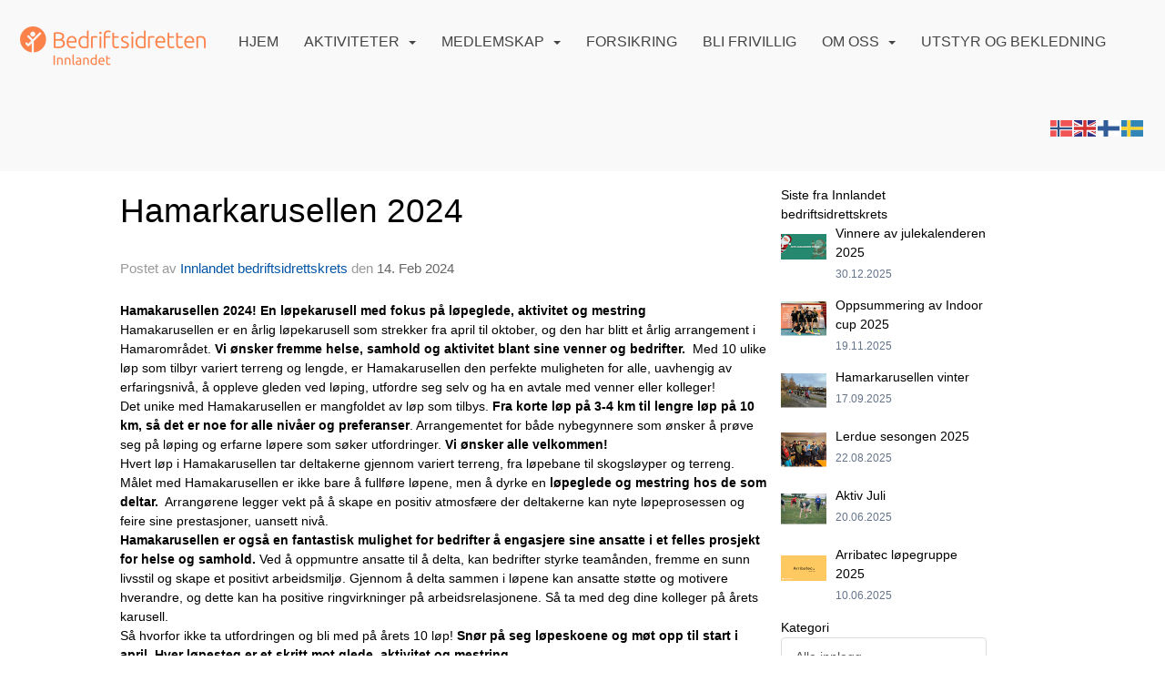

--- FILE ---
content_type: text/html
request_url: https://innlandet.bedriftsidretten.no/next/blog/post/229221/hamarkarusellen-2024?ispage=true
body_size: 92025
content:

<!DOCTYPE html>
<html lang="no">
<head>
    <meta charset="utf-8" />
    <meta name="viewport" content="width=device-width, initial-scale=1.0" />
    
    <title>Hamarkarusellen 2024</title>
    <link rel="shortcut icon" href="/files/favicon/200000195/2738/2022/8/30/02c138f4-93cd-4a9b-a334-b48cf09c8ee5.png" type="image/x-icon" />
<script>
    (function () {
        var site = {"site":{"siteId":2738,"nifOrgSyncActive":false,"orgId":10308,"federationId":6,"applicationId":200000195,"applicationLogo":"https://cdn-bloc.no/background/200000195/394/2018/10/9/idrettenonline-logo.png","siteProfileUserId":1100342113,"siteProfileUserName":"Innlandet bedriftsidrettskrets","sitename":"Innlandet Bedriftsidrettskrets","domain":"innlandet.bedriftsidretten.no","mainSite":{"siteId":2129,"nifOrgSyncActive":false,"orgId":354,"federationId":1,"applicationId":200000195,"applicationLogo":null,"siteProfileUserId":1100096788,"siteProfileUserName":"Norges Bedriftsidrettsforbund","sitename":"Bedriftsidretten","domain":"norges-bedriftsidrettsforbund.idrettenonline.no","mainSite":null}},"mininetwork":{"siteId":2738,"miniNetworkId":140,"miniNetworkTitle":"Norges Bedriftsidrettsforbund","domain":"hedmarkoppland.bedriftsidretten.no","userId":1100342113,"mainSiteId":2129,"siteIdForMemberDetails":2129,"siteIdForEconomy":2129},"isoCode":"nb-no","updateTime":"2026-01-26T00:44:37.1369021+01:00","dateFormat":"dd.mm.yy","webApiEndpoint":"https://webapi.webfarm3.bloc.no"};
        var siteContext = {"site":{"siteId":2738,"nifOrgSyncActive":false,"orgId":10308,"federationId":6,"applicationId":200000195,"applicationLogo":"https://cdn-bloc.no/background/200000195/394/2018/10/9/idrettenonline-logo.png","siteProfileUserId":1100342113,"siteProfileUserName":"Innlandet bedriftsidrettskrets","sitename":"Innlandet Bedriftsidrettskrets","domain":"innlandet.bedriftsidretten.no","mainSite":{"siteId":2129,"nifOrgSyncActive":false,"orgId":354,"federationId":1,"applicationId":200000195,"applicationLogo":null,"siteProfileUserId":1100096788,"siteProfileUserName":"Norges Bedriftsidrettsforbund","sitename":"Bedriftsidretten","domain":"norges-bedriftsidrettsforbund.idrettenonline.no","mainSite":null}},"mininetwork":{"siteId":2738,"miniNetworkId":140,"miniNetworkTitle":"Norges Bedriftsidrettsforbund","domain":"hedmarkoppland.bedriftsidretten.no","userId":1100342113,"mainSiteId":2129,"siteIdForMemberDetails":2129,"siteIdForEconomy":2129},"isoCode":"nb-no","updateTime":"2026-01-26T00:44:37.1369021+01:00","dateFormat":"dd.mm.yy","webApiEndpoint":"https://webapi.webfarm3.bloc.no"};
        var userContext = {"mainProfile":{"userId":0,"guid":"","username":"","firstname":"","lastname":"","sex":0,"image":"","profileTypeId":0,"ParentUserId":null,"isPrimaryAccount":false},"currentProfile":{"userId":0,"guid":"","username":"","firstname":"","lastname":"","sex":0,"image":"","profileTypeId":0,"ParentUserId":null,"isPrimaryAccount":false},"accountId":0,"email":"","isWebmaster":false,"isPublisher":false,"isDevAdmin":false,"isNetworkAdmin":false,"updateTime":"2026-01-26T00:44:37.1369727+01:00"};
        var themeCollectionContext = {"id":0,"name":null,"thumbnail":null,"header":{"id":185,"lastModified":"2022-08-30T08:55:01.6446139Z","title":"Idretten Online - Marineblå","favIcon":"/files/favicon/200000195/2738/2022/8/30/02c138f4-93cd-4a9b-a334-b48cf09c8ee5.png","siteId":394,"image":"http://content.bloc.net/Files/SiteID/500/menutemplate/marinebla.png","updateTime":"0001-01-01T00:00:00","css":"","creator":null,"isPublic":false,"about":""},"logo":{"lastModified":"0001-01-01T00:00:00","fileName":"","uploadTime":"2019-12-13T13:33:02.4313235+01:00","imageWidth":1024,"imageHeight":238,"logoTopPosition":0,"logoLeftPosition":0,"logoMarginBottom":0,"logoCustomWidth":0,"logoCustomHeight":0,"containerHeight":52,"containerWidth":984,"logoVisibility":"always","disabled":true,"wrapperWidth":"984px","wrapperBackgroundColor":"","url":"/","wrapperMarginLeft":"0px","wrapperMarginRight":"0px","wrapperMarginTop":"0px","wrapperMarginBottom":"0px","wrapperBackgroundImage":"","wrapperBackgroundThemePosition":"","wrapperBackgroundThemeRepeat":"","wrapperBackgroundThemeFixedImage":"","wrapperBackgroundThemeSize":""},"background":{"id":9,"lastModified":"0001-01-01T00:00:00","categoryId":3,"title":"IO Poly Marine","backgroundThemefile":"","backgroundThemeRepeat":"repeat-x","backgroundThemeColor":"#ffffff","backgroundThemeFixedImage":"scroll","backgroundThemePosition":"","backgroundThemeSize":"auto"},"widgetAppearance":{"id":0,"lastModified":"0001-01-01T00:00:00","name":null,"enableWidgetAppearanceBorderRadius":false,"contentBorderColor":"#ffffff","contentFontColor":"#000000","contentBorderWidth":"0","contentBgColor":"#ffffff","paddingTop":"0px","paddingBottom":"0px","paddingLeft":"0px","paddingRight":"0px","wbgcolor":"#ffffff","wBoxedBorderColor":"#ebebeb","wHeaderBgColor":"rgb(246, 246, 246)","wBaseFontColor":"#000000","wHeaderFontColor":"rgb(54, 54, 54)","wHeaderTextAlign":"left","wCornerRadius":"2px","contentBorderRadius":"0px","wHeaderFontSize":"15px","wHeaderFontWeight":"bold","wHeaderFontFamily":"","wHeaderLinkColor":"rgb(172, 172, 172)","wHeaderPadding":"10px","headerPaddingTop":"10px","headerPaddingRight":"10px","headerPaddingBottom":"10px","headerPaddingLeft":"10px","wContentPadding":"10px","contentPaddingTop":"10px","contentPaddingBottom":"10px","contentPaddingLeft":"10px","contentPaddingRight":"10px","wBoxedBorderWidth":"1px","wBoxedBorderStyle":"solid","wHeaderBorderWidth":"0","wHeaderBorderStyle":"initial","wHeaderBorderColor":"#ebebeb","wContentBorderWidth":"0","wContentBorderStyle":"initial","wContentBorderColor":"#ebebeb","siteLinkColor":"rgb(242, 153, 74)","siteLinkHoverColor":"rgb(242, 153, 74)","siteLinkActiveColor":"rgb(242, 153, 74)","siteLinkVisitedColor":"rgb(242, 153, 74)"},"font":{"lastModified":"2022-08-30T08:32:53.1052839Z","headingTextTransform":"none","headingFontColor":"","baseFontStyle":"normal","baseFontSize":"16px","baseFontFamily":"'Ubuntu', sans-serif","baseFontColor":"#000000","baseFontWeigthForJson":"normal","headingFontFamilyJson":"'Ubuntu', sans-serif","headingFontStyleJson":"normal","headingFontWeightJson":"normal","fontLineHeightJson":"normal","headingLineHeight":"auto","headingLetterSpacing":"","baseFontLetterSpacing":"normal"},"form":{"lastModified":"2022-08-31T07:02:39.8704486Z","enableFormControlBorderRadius":false,"smallFormControlBorderRadius":"15px","defaultFormControlBorderRadius":"17px","largeFormControlBorderRadius":"23px"},"navigation":{"lastModified":"2023-03-16T14:56:44.4568057Z","templateId":0,"height":"","fontWeight":"400","borderRadius":"3px 3px 0px 0px","borderTopLeftRadius":"3px","borderTopRightRadius":"3px","borderBottomRightRadius":"0px","borderBottomLeftRadius":"0px","submenuWidth":"200px","navOutherWidth":"100%","navInnerWidth":"100%","width":"","logoImage":"https://azure.content.bloc.net/background/200000195/2738/2022/8/30/logo_innlandet.png","mobileLogoImage":"","logoImageHeight":"45px","placementPosition":"belowLogoContainer","paddingLeft":"14px","paddingRight":"14px","paddingTop":"25px","paddingBottom":"25px","marginLeft":"0px","marginRight":"0px","marginTop":"11px","marginBottom":"11px","navOuterMarginTop":"0px","navOuterMarginRight":"0px","navOuterMarginBottom":"0px","navOuterMarginLeft":"0px","color":"","background":"rgb(249, 249, 249)","border":"#101010","linkColor":"rgb(68, 68, 68)","linkHoverColor":"rgb(217, 130, 51)","linkHoverBackground":"rgba(255, 255, 255, 0)","linkActiveColor":"rgb(217, 130, 51)","linkActiveBackground":"rgba(255, 255, 255, 0)","linkDisabledColor":"","linkDisabledBackground":"","brandColor":"","brandHoverColor":"","brandHoverBackground":"","brandText":"","brandVisibility":"always","brandUrl":"","brandMargins":"29px 22px 18px 22px","mobileBrandMargins":"12px 12px 12px 12px","toggleHoverBackground":"","toggleIconBarBackground":"","toggleBorderColor":"","alwaysUseToggler":false,"borderWidth":"0px","fontFamily":"'Roboto', sans-serif;","textTransform":"uppercase","backgroundImage":"","fontSize":"16px","textAlignment":"left","stickyTop":false},"style":{"id":0,"lastModified":"2023-11-20T09:48:16.0904299Z","name":null,"sex0":"rgb(252, 130, 74)","sex1":"rgb(252, 130, 74)","sex2":"rgb(252, 130, 74)","borderRadiusBase":"0px","borderRadiusSmall":"0px","borderRadiusLarge":"0px","linkColor":"rgb(252, 130, 74)","linkHoverColor":"rgb(252, 130, 74)","linkActiveColor":"rgb(252, 130, 74)","linkVisitedColor":"rgb(252, 130, 74)"},"canvas":{"id":0,"lastModified":"0001-01-01T00:00:00","logoContainerSize":"984px","navContainerSize":"984px","contentSize":"984px","contentBackgroundColor":"Transparent","contentMarginTop":"0","contentMarginBottom":"0","contentPaddingTop":"16px","contentPaddingBottom":"16px","contentPaddingLeft":"16px","contentPaddingRight":"16px","sectionPaddingTop":"16px","sectionPaddingBottom":"0px","sectionPaddingLeft":"16px","sectionPaddingRight":"16px","columnPaddingTop":"0","columnPaddingBottom":"0","columnPaddingLeft":"8","columnPaddingRight":"8","logoContainerFloat":"none","navContainerFloat":"none","contentFloat":"none"},"buttons":{"id":0,"lastModified":"2022-08-31T07:02:41.0122373Z","name":null,"defaultButtonBackgroundColor":"#f0f0f0","defaultButtonTextColor":"#333333","defaultButtonBorderColor":"rgb(240, 240, 240)","primaryButtonBorderColor":"rgb(252, 130, 74)","primaryButtonBackgroundColor":"rgb(252, 130, 74)","primaryButtonTextColor":"rgb(255, 255, 255)","dangerButtonBackgroundColor":"#d9534f","dangerButtonTextColor":"#ffffff","dangerButtonBorderColor":"#d43f3a","successButtonBackgroundColor":"#5cb85c","successButtonTextColor":"#ffffff","successButtonBorderColor":"#4cae4c","defaultButtonBorderWidth":"1px","defaultButtonBorderRadius":"4px","successButtonBorderRadius":"4px","successButtonBorderWidth":"1px","primaryButtonBorderRadius":"4px","primaryButtonBorderWidth":"1px","warningButtonBackgroundColor":"#f0ad4e","warningButtonBorderColor":"#eea236","warningButtonBorderRadius":"4px","warningButtonBorderWidth":"1px","warningButtonTextColor":"#ffffff","dangerButtonBorderRadius":"4px","dangerButtonBorderWidth":"1px","infoButtonBackgroundColor":"#5bc0de","infoButtonBorderColor":"#46b8da","infoButtonBorderRadius":"4px","infoButtonBorderWidth":"1px","infoButtonTextColor":"#ffffff"},"topbar":{"lastModified":"0001-01-01T00:00:00","topbarExtendedMenuJson":null,"topbarExtendedMenuIsEnabled":false,"topbarExtendedMenuTitle":null,"topbarTemplate":"Minimal","displayTopbarComponent":"true","displayLanguagePicker":false,"displaySignup":false,"displaySignin":true,"displaySearch":true,"displayFAQ":true,"displaySearchForAdministrators":false,"displayNetworkMenu":false,"displayPublishingToolV2":0,"displayPublishingTool":true,"displayMessageIcon":true,"displayAdminModusTool":true,"networkMenuTitle":"Sprek.io","logo":"","logoLink":"","faqLink":"/help/faq/overview","hideOnScroll":false,"backgroundColor":"rgba(249, 249, 249)","backgroundHoverColor":"rgba(249, 249, 249)","linkColor":"#9d9d9d","linkHoverColor":"rgba(0, 0, 0)","borderColor":"#333"},"footer":{"id":0,"lastModified":"0001-01-01T00:00:00","name":null,"imagePath":null,"widgetPageFooterPageId":34242,"footerCode":"","footerPoweredByBloc":true,"footerLinkFontSize":"14px","footerLinkFontWeight":"bold","footerLinkColor":"white","footerPadding":"20px 10px 100px 10px","footerBackgroundColor":"Transparent","footerTextColor":"white"},"frontpage":{"type":1,"pageId":34220,"url":"/p/34220/hjem","newsFeedAsFrontpageForSignedInUsers":false},"settings":{"siteHasPOSModule":false,"siteHasWebsiteModule":true,"siteHasFileArchive":false,"siteHasEventModule":true,"siteHasStatsModule":true,"siteHasMemberAdministrationModule":false,"siteHasNewsletter":true,"siteHasBannerAdsFromNetwork":0,"websiteIsOnline":true,"googleTag":"GTM-PF5792C","googleAnalyticsTrackId":"","googleAnalyticsTrackIdV4":"","facebookPixelId":"121244819257856","twitterShareBtn":false,"noRobots":false,"robotTxtInfoSiteMapJson":"{\"siteMapForWidgetPages\":true,\"siteMapForEvents\":true,\"siteMapForClassifieds\":true,\"siteMapForBlogPosts\":true,\"siteMapForForum\":true,\"RobotsTxt\":\"\"}","signinRule_UrlToView":null,"paymentPackage":"Basic","signInRule_WhoCanSignIn":0,"signInRule_FacebookLogin":0,"signInRule_WithBankId":0,"signUpRule_WhoCanSignUp":0,"signupRule_SignupWithFacebook":0,"mainCompetitionId":0,"pluginNewsletterPopupIsActive":null},"bootstrap":{"screen_xs_min":"480px","screen_sm_min":"768px","screen_md_min":"992px","screen_lg_min":"1200px","screen_lg_max":"2048","screen_xs_max":"767px","screen_sm_max":"991px","screen_md_max":"1199px"},"localization":{"isocode":"nb-no","languageId":4,"googleTranslateISO":"no","winCode":"NO","macCode":"no_NB","htmlLang":"no","froalaLangCode":"nb","ll_CC":"nb_NO","backuplanguage":"en-us","languageName":"Norwegian","flag":"flags/no.gif","nativeName":"Bokmål","timeZone":"W. Europe Standard Time"},"customHTML":{"headHtml":"","bodyData":"","footerData":""},"websiteArticleSettings":{"displayRightColMyLastPost":true,"displayRightColArticleCategories":true,"displayRightColArticlePostSortedByYear":true}};

        function createProtectedProxy(obj) {
            return new Proxy(obj, {
                set(target, key, value) {
                    const error = new Error();
                    const stackTrace = error.stack || '';
                    console.warn(`Attempted to set ${key} to ${value}. Stack trace:\n${stackTrace}`);
                    return true;
                },
            });
        }

        window.safeProxy = new Proxy({
            Site: createProtectedProxy(site),
            SiteContext: createProtectedProxy(siteContext),
            UserContext: createProtectedProxy(userContext),
            ThemeCollectionContext: createProtectedProxy(themeCollectionContext)
        }, {
            set(target, key, value) {
                if (key === 'Site' || key === 'SiteContext' || key === 'UserContext' || key === 'ThemeCollectionContext') {
                    console.log(`Attempted to set ${key} to ${value}`);
                    return true;
                }
                target[key] = value;
                return true;
            },
        });

        window.Site = window.safeProxy.Site;
        window.SiteContext = window.safeProxy.SiteContext;
        window.UserContext = window.safeProxy.UserContext;
        window.ThemeCollectionContext = window.safeProxy.ThemeCollectionContext;
    })();
</script>

    <script>
        // Used to defer background-image in css
        window.onload = (e) => document.body.classList.add('loaded');
    </script>

    <script src="/next/js/vendors/jquery/jquery.min.js"></script>
    <script src="https://oldjs.bloc.net/scripts/bloc-primer.js"></script>



    <link rel="stylesheet" crossorigin="anonymous" href="https://vue.webfarm3.bloc.no/frontend/2.265.0/frontend.css">



<script type="module" crossorigin="anonymous" src="https://vue.webfarm3.bloc.no/frontend/2.265.0/index.js"></script>
    
    

	<link rel="canonical" href="https://hedmarkoppland.bedriftsidretten.no/next/blog/post/229221/hamarkarusellen-2024" />
	<meta property="fb:app_id" content="377020078234768" />
	<meta property="og:type" content="article" />
	<meta property="og:url" content="https://hedmarkoppland.bedriftsidretten.no/next/blog/post/229221/hamarkarusellen-2024" />
	<meta property="og:image:secure_url" content="https://cdn-bloc.no/froala/200000195/2738/2024/2/14/hobergl-pet-3.jpg?autorotate=true&amp;maxwidth=1080&amp;q=90" />
	<meta property="og:image" content="https://cdn-bloc.no/froala/200000195/2738/2024/2/14/hobergl-pet-3.jpg?autorotate=true&amp;maxwidth=1080&amp;q=90" />
	<meta property="og:image:height" content="1080" />
	<meta property="og:image:width" content="1080" />
	<meta property="og:title" content="Hamarkarusellen 2024" />

	<meta property="og:description" content="En l&#xF8;pskarusell som g&#xE5;r fra april til oktober. Her kan alle delta, m&#xE5;let er mestring, l&#xF8;peglede og smilepuls. Mange ulike l&#xF8;yper.&#xD;&#xA;" />

	<meta property="og:site_name" content="Innlandet Bedriftsidrettskrets" />
	<meta property="fb:admins" content="856635617,518553527" />


    
    

    
    

    
<meta name="robots" content="noindex" />





    <script async src="https://www.googletagmanager.com/gtag/js?id=GTM-PF5792C"></script>
    <script>
        window.dataLayer = window.dataLayer || [];
        function gtag() { dataLayer.push(arguments); }
        gtag('js', new Date());
        gtag('config', 'GTM-PF5792C');
    </script>


</head>
<body class="requires-bootstrap-css">
    <!-- FrontendBaseLayout-->
    <style>
        @media only screen and (min-width : 768px) {
            #logo {
                position: absolute;
            }
        }
        #logoWrapper {
            background-size: var(--theme-logo-wrapper-bg-size);
            background-color: var(--theme-logo-wrapper-bg-color);
            background-repeat: var(--theme-logo-wrapper-bg-repeat);
            background-position: var(--theme-logo-wrapper-bg-position);
            background-attachment: var(--theme-logo-wrapper-bg-attachment);
            width: calc(var(--theme-logo-wrapper-width) - var(--theme-logo-wrapper-margin-right) - var(--theme-logo-wrapper-margin-left));
            margin: var(--theme-logo-wrapper-margin-top) auto var(--theme-logo-wrapper-margin-bottom);
            float: var(--theme-logo-logo-container-float);
            max-width: 100%;
        }

        #logoContainer {
            width: 100%;
            margin: 0 auto;
            position: relative;
            overflow: hidden;
            max-width: var(--theme-logo-container-width);
        }

        #logo img {
            max-width: 100%;
        }
        /* Logo when mobile*/
        @media (max-width: 767px) {
            #logoContainer {
                height: auto !important;
            }
            #logo {
                padding-top: 0;
                position: static !important;
            }
            #logo img {
                height: auto !important;
            }
        }
    </style>
<style>

        .navbar-brand-image img {
            height:50px;
        }
            @media (max-width: 767px) {

                .navbar-brand-image img {
                    height:50px;
                }
            
            body { 
                padding-top:45px !important;
            }
                }
</style>
<style>
    .bloc-skip-nav-link {
            position: absolute;
            z-index: 99999999;
            left: 0px;
            top: 0px;
            text-decoration: underline;
            color: white !important;
            background-color: #000;
            padding: 0.75rem 1.5rem;
            border-bottom-right-radius: 0.5rem;
            transform: rotateY(90deg);
            transform-origin: left;
            transition: all .2s ease-in-out;
        }

        .bloc-skip-nav-link:focus {
            transform: rotateY(0deg);
            color: white;
            left: 2px;
            top: 2px;
            outline: 1px solid #fff;
            outline-offset: 2px;
            box-shadow: 0 0 0 2px #000, 0 0 0 3px #fff;
        }
        @media (prefers-reduced-motion: reduce) {
            .bloc-skip-nav-link {
                transition: none !important;
            }
        }
</style>

<style id="bloc-navbar-style">
	/*
        Navigation
        Variables needs to be placed on body tag, because we also use them in widgets.

        NB! Do not edit without making the same changes in
        Bloc.Vue\src\components\Theme\ThemeMainMenu.vue
    */
    body {

        /* Size */
        --theme-mainmenu-outer-width: 100%;
        --theme-mainmenu-outer-margin-top: 0px;
        --theme-mainmenu-outer-margin-bottom: 0px;
        --theme-mainmenu-inner-width: 100%;

        /* Font */
        --theme-mainmenu-font-size: 16px;
        --theme-mainmenu-font-family: 'Roboto', sans-serif;;
        --theme-mainmenu-font-weight: 400;
        --theme-mainmenu-text-transform: uppercase;
        --theme-mainmenu-color: ;

        /* Background */
        --theme-mainmenu-background: rgb(249, 249, 249);

        /* Border */
        --theme-mainmenu-border: #101010;
        --theme-mainmenu-border-radius: 3px 3px 0px 0px;
        --theme-mainmenu-border-top-left-radius: 3px;
        --theme-mainmenu-border-top-right-radius: 3px;
        --theme-mainmenu-border-bottom-right-radius: 0px;
        --theme-mainmenu-border-bottom-left-radius: 0px;
        --theme-mainmenu-border-width: 0px;

        /* Brand */
        --theme-mainmenu-brand-margins: 29px 22px 18px 22px;
        --theme-mainmenu-brand-hover-color: ;
        --theme-mainmenu-brand-hover-background: ;
        --theme-mainmenu-mobile-brand-margins: 12px 12px 12px 12px;

        /* Link */
        --theme-mainmenu-link-color: rgb(68, 68, 68);
        --theme-mainmenu-link-hover-color: rgb(217, 130, 51);
        --theme-mainmenu-link-hover-background: rgba(255, 255, 255, 0);
        --theme-mainmenu-link-active-color: rgb(217, 130, 51);
        --theme-mainmenu-link-active-background: rgba(255, 255, 255, 0);

        /* Toggle */
        --theme-mainmenu-toggle-border-color: ;
        --theme-mainmenu-toggle-hover-background: ;

        /* Padding */
        --theme-mainmenu-padding-top: 25px;
        --theme-mainmenu-padding-bottom: 25px;
        --theme-mainmenu-padding-left: 14px;
        --theme-mainmenu-padding-right: 14px;

        /* Margin */
        --theme-mainmenu-margin-top: 11px;
        --theme-mainmenu-margin-bottom: 11px;
        --theme-mainmenu-margin-left: 0px;
        --theme-mainmenu-margin-right: 0px;
        /* Submenu */
        --theme-mainmenu-submenu-width: 200px;

        /* Logo */
        --theme-mainmenu-logo-height: 45px;
        --theme-mainmenu-toggle-icon-bar-background: ;
    }


    .navContainer {
        margin-top: var(--theme-mainmenu-outer-margin-top);
        margin-bottom: var(--theme-mainmenu-outer-margin-bottom);
        font-size: var(--theme-mainmenu-font-size, inherit);
		width: var(--theme-mainmenu-outer-width, 984px);
		max-width:100%;
    }
	/* Navbar */
    .bloc-navbar {
		font-family: var(--theme-mainmenu-font-family, inherit) !important;
		background-image: var(--theme-mainmenu-background-image, none);
        background-color: var(--theme-mainmenu-background);
		text-transform: var(--theme-mainmenu-text-transform, normal);
        font-weight: var(--theme-mainmenu-font-weight, normal);
        border-color: var(--theme-mainmenu-border);
        border-width: var(--theme-mainmenu-border-width);
    }
    .bloc-navbar .container-fluid {
        /* todo: add the default value for container-fluid or canvas here. */
        width:var(--theme-mainmenu-inner-width, 984px);
		max-width:100%;
    }


	/* Brand */

    .bloc-navbar .navbar-brand img {
        margin:8px;
        border-radius:2px;
        height:32px;
        max-height:32px;
    }
@media only screen and (max-width: 767px) {.bloc-navbar .navbar-brand {height: auto;} .bloc-navbar .navbar-brand img {margin: var(--theme-mainmenu-mobile-brand-margins);height:50px;max-height:50px;}}

	@media only screen and (min-width: 768px) {.bloc-navbar .navbar-brand img {margin: var(--theme-mainmenu-brand-margins);height: var(--theme-mainmenu-logo-height); max-height:none;}}
    .bloc-navbar .gtranslate_menu_class {
        float: right;
        padding-left: var(--theme-mainmenu-padding-left);
        padding-right: var(--theme-mainmenu-padding-right);
        padding-top: var(--theme-mainmenu-padding-top);
        padding-bottom: var(--theme-mainmenu-padding-bottom);
        margin-left: var(--theme-mainmenu-margin-left);
        margin-right: var(--theme-mainmenu-margin-right);
        margin-top: var(--theme-mainmenu-margin-top);
        margin-bottom: var(--theme-mainmenu-margin-bottom);
    }
	.bloc-navbar .navbar-brand:hover,
	.bloc-navbar .navbar-brand:focus {
		color:var(--theme-mainmenu-brand-hover-color);
		background-color: var(--theme-mainmenu-brand-hover-background);
	}
	/* Text */
	.bloc-navbar .navbar-text {
		color: var(--theme-mainmenu-color);
	}
    .bloc-navbar .navbar-brand.navbar-brand-image,
    .bloc-navbar .navbar-brand.navbar-brand-image:focus,
    .bloc-navbar .navbar-brand.navbar-brand-image:active,
    .bloc-navbar .navbar-brand.navbar-brand-image:hover{
        height:auto;
        background-color:transparent;
    }

	/* Navbar links */
	.bloc-navbar .navbar-nav > li > a,
    .bloc-navbar .navbar-brand {
		color: var(--theme-mainmenu-link-color);
        font-weight:var(--theme-mainmenu-font-weight);
	}
	.bloc-navbar .navbar-nav > li > a:hover,
	.bloc-navbar .navbar-nav > li > a:focus,
    .bloc-navbar .navbar-brand:hover,
    .bloc-navbar .navbar-brand:focus {
		color: var(--theme-mainmenu-link-hover-color);
		background-color: var(--theme-mainmenu-link-hover-background);
	}
	.bloc-navbar .navbar-nav > .active > a,
	.bloc-navbar .navbar-nav > .active > a:hover,
	.bloc-navbar .navbar-nav > .active > a:focus,
    .bloc-navbar .navbar-brand:active,
    .bloc-navbar .navbar-brand:hover,
    .bloc-navbar .navbar-brand:focus {
		color: var(--theme-mainmenu-link-active-color);
		background-color: var(--theme-mainmenu-link-active-background);
	}
	.bloc-navbar .navbar-nav > .open > a,
	.bloc-navbar .navbar-nav > .open > a:hover,
    .bloc-navbar .navbar-nav > .open > a:focus {
        background-color: var(--theme-mainmenu-link-active-background);
        color:var(--theme-mainmenu-link-active-color) !important;
    }
	/* Navbar Toggle */
	.bloc-navbar .navbar-toggle {
		border-color: var(--theme-mainmenu-link-color);
	}
	.bloc-navbar .navbar-toggle:hover,
	.bloc-navbar .navbar-toggle:focus {
        border-color: var(--theme-mainmenu-link-hover-color);
		background-color: var(--theme-mainmenu-link-hover-background);
	}
	.bloc-navbar .navbar-toggle .icon-bar {
		background-color: var(--theme-mainmenu-link-color);
	}
    .bloc-navbar .navbar-toggle:hover .icon-bar,
    .bloc-navbar .navbar-toggle:focus .icon-bar {
		background-color: var(--theme-mainmenu-link-hover-color);
	}
	/* Navbar Collapsable */
	.bloc-navbar .navbar-collapse,
	.bloc-navbar .navbar-form {
		border-color: var(--theme-mainmenu-border);
	}
	.bloc-navbar .navbar-collapse {
		max-height:none;
	}
	/* Navbar Link (not used in main menu ) */
	.bloc-navbar .navbar-link {
		color: var(--theme-mainmenu-link-color);
	}
	.bloc-navbar .navbar-link:hover {
		color: var(--theme-mainmenu-link-hover-color);
	}
	/* Dropdowns */
	.bloc-navbar .dropdown-menu {
		color: var(--theme-mainmenu-color) !important;
		background-color: var(--theme-mainmenu-background);
        border-top:0;
	}
	.bloc-navbar .dropdown-menu > li > a {
		color: var(--theme-mainmenu-link-color);
	}
	.bloc-navbar .dropdown-menu > li > a:hover,
	.bloc-navbar .dropdown-menu > li > a:focus {
		color: var(--theme-mainmenu-link-hover-color);
		background-color: var(--theme-mainmenu-link-hover-background);
	}
	.bloc-navbar .navbar-nav .open .dropdown-menu > .active > a,
	.bloc-navbar .navbar-nav .open .dropdown-menu > .active > a:hover,
	.bloc-navbar .navbar-nav .open .dropdown-menu > .active > a:focus {
		color: var(--theme-mainmenu-link-active-color);
		background-color: var(--theme-mainmenu-link-active-background);
	}
	.bloc-navbar .has-link > a.caret-trigger {
		padding-left: 0;
	}
    .bloc-navbar b.caret {
		margin-left:10px;
	}
    .bloc-navbar .fa.fa-plus {
		line-height:20px;
	}

	#toggle-mobile-menu {
		display: none;
	}

	/* TABS AND DESKTOP ONLY */
	@media (min-width: 768px) {

        .bloc-navbar {
            border-top-left-radius: var(--theme-mainmenu-border-top-left-radius);
            border-top-right-radius: var(--theme-mainmenu-border-top-right-radius);
            border-bottom-right-radius: var(--theme-mainmenu-border-bottom-right-radius);
            border-bottom-left-radius: var(--theme-mainmenu-border-bottom-left-radius);
		}
        .bloc-navbar .navbar-brand img {
            border-top-left-radius: var(--theme-mainmenu-border-radius);
            border-bottom-left-radius: var(--theme-mainmenu-border-radius);
        }
		.bloc-navbar {
			min-height:0 !important;
		}
        .bloc-navbar .navbar-header > a.navbar-brand {
				padding-top:var(--theme-mainmenu-padding-top);

				padding-bottom:var(--theme-mainmenu-padding-bottom);
        }
		.bloc-navbar .navbar-nav > li > a {
			color: rgb(68, 68, 68);
				padding-left:var(--theme-mainmenu-padding-left);

				padding-right:var(--theme-mainmenu-padding-right);

				padding-top:var(--theme-mainmenu-padding-top);


				padding-bottom:var(--theme-mainmenu-padding-bottom);



				margin-left:var(--theme-mainmenu-margin-left);


				margin-right:var(--theme-mainmenu-margin-right);

				margin-top:var(--theme-mainmenu-margin-top);

				margin-bottom:var(--theme-mainmenu-margin-bottom);


		}

		.bloc-navbar .navbar-nav .open .dropdown-menu {
			float: right;
            min-width:var(--theme-mainmenu-submenu-width) !important;
		}

		.bloc-navbar .navbar-nav .dropdown-submenu > a:hover:after {
			border-left-color: var(--theme-link-active-color);
		}

		.bloc-navbar .navbar-nav > li.has-link > a,
		.bloc-navbar .navbar-nav > li > a.dropdown-toggle {
			float: left;
		}

		.bloc-navbar .navbar-nav i.fa {
			display: none; /* display none here will hide fa-icons */
		}
        .bloc-navbar .navbar-nav > li > a > i.fa {
			display: inline-block;
		}

		.bloc-navbar .has-link .dropdown-menu {
			right: 0;
			left:auto;
		}

		/* Sub-Submenus */
		.bloc-navbar .dropdown-submenu .dropdown-menu{
			left: 100%;
		}

        .bloc-navbar .navbar-nav.navbar-right > li:last-child .dropdown-submenu .dropdown-menu{
            right: 100%;
            left: auto;
        }

        /* Center align menu */






	}

    /*
    MOBILE ONLY
	*/

	@media (max-width: 767px) {
        #navContainer .navbar-header {
            display: grid;
            align-items: stretch;
grid-template-columns: 0 min-content auto minmax(min-content, 15%) 0;
        }
        #toggle-mobile-menu {
            display: grid;
            place-items: center;
margin: 0.25rem 0.25rem 0.25rem 1rem;
			color: var(--theme-mainmenu-link-color, var(--theme-link-color, #00F));
        }
            #toggle-mobile-menu:hover {
                color: var(--theme-mainmenu-link-hover-color);
                background-color: var(--theme-mainmenu-link-hover-background);
            }


            /*#toggle-mobile-menu:focus-visible {
                outline: 5px auto -webkit-focus-ring-color;
                outline-offset: -2px;
                box-shadow: 0 0 0 2px var(--theme-link-color), 0 0 0 3px white;
                border-radius: 3px;
            }*/
            #navContainer a.navbar-brand-image {
            margin-right: 2rem;
			margin: 0.25rem 1rem 0.25rem 0.25rem;
        }
        #bloc-navbar-main {
            font-size: 120%;
            display: none;
            position: absolute;
            left: 0;
            width: 100%;
            overflow-y: auto;
            scrollbar-gutter: stable;
            z-index: 1020;
            max-height: calc(100vh - var(--mobile-menu-height, 100px));
            background-color: var(--theme-mainmenu-background);
            margin: 0 !important;
            border-bottom: 2px solid rgba(0, 0, 0, 0.22);
        }
            #bloc-navbar-main::-webkit-scrollbar {
                width: 0;
            }
            #bloc-navbar-main ul.navbar-nav {
				width:100%;
                padding-bottom: 4px;
                margin: 0 !important;
            }
                #bloc-navbar-main ul.navbar-nav > li {
                    border-top-color: rgba(0, 0, 0, 0.22);
					border-top-width: 1px;
                    border-top-style: solid;
                }
                    #bloc-navbar-main ul.navbar-nav > li > a {
                        display: flex;
                        justify-content: space-between;
                        align-items: center;
                        padding: 1.5rem 1rem;
                    }
                        #bloc-navbar-main ul.navbar-nav > li > a > i {
                            margin-top: -1rem;
                            margin-bottom: -1rem;
                        }
        .bloc-navbar .navbar-nav .open .dropdown-menu > li > a {
			color: var(--theme-mainmenu-link-color);
		}

		.bloc-navbar .navbar-nav .open .dropdown-menu > li > a:hover,
		.bloc-navbar .navbar-nav .open .dropdown-menu > li > a:focus {
			color: var(--theme-mainmenu-link-hover-color:);
		}

		.bloc-navbar .navbar-nav .dropdown-submenu > a:hover:after {
			border-top-color: var(--theme-mainmenu-link-active-color);
		}

		.bloc-navbar b.caret {
			display: none;
		}

		.bloc-navbar .navbar-nav .dropdown-submenu > a:after {
			display: none;
		}

		.bloc-navbar .has-link > a.caret-trigger {
			padding-left: 0;
			position: absolute;
			right: 0;
			top: 0;
		}

		.bloc-navbar .has-link > a > i.fa {
			display: none;
		}

		.bloc-navbar .has-link > .caret-trigger > i.fa {
			display: block;
		}

        /*
          Hide the [+] icon on items with sub-sub for mobile view
          Add indent on the sub-sub menu
        */


        .bloc-navbar .menu-depth-0.open .menu-depth-1 ul {
          display:block !important;
        }
        .bloc-navbar .menu-depth-1 .dropdown-toggle i,
        .bloc-navbar .menu-depth-1 .dropdown-toggle b{
          display:none !important;
        }

		.bloc-navbar .menu-depth-0 .dropdown-menu li a {
			padding-left:20px !important;
		}
		.bloc-navbar .menu-depth-1 .dropdown-menu li a {
			padding-left:40px !important;
		}
		.bloc-navbar .menu-depth-1 .dropdown-menu li a:before{
			content:'•  ';
		}
		.bloc-navbar .menu-depth-2 .dropdown-menu li a {
			padding-left:60px !important;
		}
		.bloc-navbar .menu-depth-3 .dropdown-menu li a {
			padding-left:90px !important;
		}
	}
</style>
<script>
	(function () {
		function isChildOf(child, parent) {
			if (parent === null)
				return false;
			let node = child.node;
			while (node !== null) {
                if (node === parent) {
                    return true;
                }
                node = node.parentNode;
			}
			return false;
		}

		function debounce(func, wait) {
			let timeout;
			return function (...args) {
				clearTimeout(timeout);
				timeout = setTimeout(() => func.apply(this, args), wait);
			};
		}

		function updateMenuVariable() {
			const poweredByHeight = document.getElementById('poweredBy')?.clientHeight ?? 0;
			const topbarHeight = document.querySelector('nav.navbar.navbar-minimal')?.clientHeight ?? 0;
			const otherTopbarHeight = document.querySelector('nav.navbar.navbar-default')?.clientHeight ?? 0;
			const navbarHeaderHeight = document.getElementById('navContainer')?.querySelector('.navbar-header')?.clientHeight ?? 0;
			const logoContainerHeight = document.getElementById('logoWrapper')?.clientHeight ?? 0;

			const newValue = poweredByHeight + topbarHeight + (navbarHeaderHeight*2) + logoContainerHeight + otherTopbarHeight;

			document.body.style.setProperty('--mobile-menu-height', `${newValue}px`);
		}

		const debouncedUpdateMenuVariable = debounce(updateMenuVariable, 50);

		const resizeObserver = new ResizeObserver((entries) => {
			for (let entry of entries) {
				if (entry.target === document.body) {
					debouncedUpdateMenuVariable();
				}
			}
		});

		resizeObserver.observe(document.body);

		const mutationObserver = new MutationObserver((mutations) => {
			// Filter out mutations caused by changes to the style element
			if (!mutations.some(mutation => mutation.target.id === 'bloc-navbar-style')) {
				debouncedUpdateMenuVariable();
			}
		});

		mutationObserver.observe(document.body, {
			childList: true,
			subtree: true,
		});

		window.addEventListener('resize', debouncedUpdateMenuVariable);

		function toggleBlocMobileMenu(ev) {
			ev.stopPropagation();
			const toggleBtnIcon = document.getElementById('toggle-mobile-menu').querySelector('span.fa');
			const navbarContent = document.getElementById('bloc-navbar-main');
			const mainContent = document.querySelector('main#content');
			const footerContent = document.querySelector('footer');

			if (navbarContent.style.display === 'block') {
				navbarContent.removeAttribute('style');
				document.body.style.overflow = '';

				
				toggleBtnIcon.classList.add('fa-bars');
				toggleBtnIcon.classList.remove('fa-times')

				// Remove event listeners if present
				mainContent.removeEventListener('click', toggleBlocMobileMenu);
				footerContent?.removeEventListener('click', toggleBlocMobileMenu);
			} else {
				// Open menu (remove scrolling on elements behind the menu)
				document.body.style.overflow = 'hidden';
				navbarContent.style.display = 'block';

				// Toggle the icon to open state
				toggleBtnIcon.classList.add('fa-times');
				toggleBtnIcon.classList.remove('fa-bars')

				navbarContent.getClientRects

				// Make sure the user is fully scrolled up to the menu
				const menuContainer = document.getElementById('navContainer');
				const menuContainerPos = menuContainer.getClientRects()[0]?.top ?? 0;

				// Topbar will be in the way
				const topbarHeight = document.querySelector('nav.navbar.navbar-minimal')?.clientHeight ?? 0;
				const otherTopbarHeight = document.querySelector('nav.navbar.navbar-default')?.clientHeight ?? 0;
				// Logo too, if it's in use
				const logoContainerHeight = document.getElementById('logoWrapper')?.clientHeight ?? 0;

				window.scrollTo(0, menuContainerPos - topbarHeight - otherTopbarHeight - logoContainerHeight);
				
				// Clicking on mainContent or footer should close the menu, but not on the first click (if the menu is in widget, ie. inside mainContent)
				if (!isChildOf(navbarContent, mainContent))
					mainContent.addEventListener('click', toggleBlocMobileMenu, { once: true });
				if (!isChildOf(navbarContent, footerContent))
					footerContent?.addEventListener('click', toggleBlocMobileMenu, { once: true });
			}
		}

		document.addEventListener('DOMContentLoaded', () => {
			console.log('attaching.');
            const toggleMobileMenu = document.getElementById('toggle-mobile-menu');
			if (toggleMobileMenu) {
				// Make sure we don't double-attach
				toggleMobileMenu.removeEventListener('click', toggleBlocMobileMenu);
				toggleMobileMenu.addEventListener('click', toggleBlocMobileMenu);
            }
        });
	})();

</script>
<div id="navContainer" class="navContainer" style="display:block;">
    <a class="bloc-skip-nav-link" href="#bloc-skip-nav">Hopp til sideinnhold</a>
	<nav class="bloc-navbar navbar " role="navigation" style="margin-bottom: 0;">
		<div class="container-fluid">
			<div class="navbar-header">
                        <a 
                            class="navbar-brand nopadding !p-0 navbar-brand-image "
                            href="/">
                            
                    <img  src="https://cdn-bloc.no/background/200000195/2738/2022/8/30/logo_innlandet.png?maxwidth=600&height=90&quality=90&scale=both" 
                        width=""
                        height="90"
                        data-src="https://cdn-bloc.no/background/200000195/2738/2022/8/30/logo_innlandet.png?maxwidth=600&height=90&quality=90&scale=both|https://cdn-bloc.no/background/200000195/2738/2022/8/30/logo_innlandet.png?maxwidth=1200&height=180&quality=90&scale=both" 
                        data-src-medium="https://cdn-bloc.no/background/200000195/2738/2022/8/30/logo_innlandet.png?maxwidth=600&height=90&quality=90&scale=both|https://cdn-bloc.no/background/200000195/2738/2022/8/30/logo_innlandet.png?maxwidth=1200&height=180&quality=90&scale=both" 
                        data-src-small="https://cdn-bloc.no/background/200000195/2738/2022/8/30/logo_innlandet.png?maxwidth=600&height=90&quality=90&scale=both|https://cdn-bloc.no/background/200000195/2738/2022/8/30/logo_innlandet.png?maxwidth=1200&height=180&quality=90&scale=both" 
                        data-original-image="https://cdn-bloc.no/background/200000195/2738/2022/8/30/logo_innlandet.png" 
                         title='Menu logo' style='max-width: none;' />
                    

                        </a>
                    <span></span>
                    <a id="toggle-mobile-menu" tabindex="0" role="button" class="btn" onkeypress="if (event.keyCode == 13 || event.key == ' ' || event.code == 'Space') { { this.click(); return false; }}">
                        <span class="sr-only">
                            Veksle navigasjon
                        </span>
                        <span class="fa fa-bars fa-2x"></span>
                    </a>
			</div>
			<div id="bloc-navbar-main">
                <ul class="nav navbar-nav ">
                    
								<li  data-menuId="93822">
									<a href="/next/p/34220/hjem" target="">Hjem</a>
								</li>
								            <li class="dropdown  menu-depth-0" data-menuId="93823">
									            <a class="dropdown-toggle caret-trigger" data-toggle="dropdown" tabindex="0" onkeypress="if (event.keyCode == 13 || event.key == ' ' || event.code == 'Space') { { this.click(); return false; }}" >Aktiviteter<b class="caret hidden-xs"></b><i class="fa visible-xs fa-angle-down fa-2x pull-right"></i></a><ul class='dropdown-menu'>
								<li  data-menuId="105837">
									<a href="https://www.bedriftsidretten.no/page/aktivbedrift" target="_blank">Aktiv bedrift</a>
								</li>
								<li  data-menuId="93824">
									<a href="/next/p/34221/alle-arrangement" target="">Alle arrangement</a>
								</li>
								<li  data-menuId="93831">
									<a href="/next/p/34615/bowling" target="">Bowling</a>
								</li>
								<li  data-menuId="93834">
									<a href="/next/p/34731/curling" target="">Curling</a>
								</li>
								<li  data-menuId="115846">
									<a href="/next/p/78790/digital-trening" target="">Digital trening</a>
								</li>
								<li  data-menuId="93825">
									<a href="/next/p/34222/fotball" target="">Fotball</a>
								</li>
								<li  data-menuId="98559">
									<a href="/next/p/65519/discgolf" target="">Discgolf</a>
								</li>
								<li  data-menuId="93832">
									<a href="/next/p/34629/golf" target="">Golf</a>
								</li>
								<li  data-menuId="114075">
									<a href="https://innlandet.bedriftsidretten.no/next/p/76117/gruppetrening" target="">Gruppetrening</a>
								</li>
								<li  data-menuId="115523">
									<a href="/next/p/78548/kongsvingerskogsmaraton" target="">Kongsvingerskogsmaraton</a>
								</li>
								<li  data-menuId="122490">
									<a href="/next/p/84503/klatring" target="">Klatring</a>
								</li>
								<li  data-menuId="114658">
									<a href="/next/p/77867/langrenn" target="">Langrenn</a>
								</li>
								<li  data-menuId="93846">
									<a href="/next/p/35671/lerdueskyting" target="">Lerdueskyting</a>
								</li>
								<li  data-menuId="93833">
									<a href="/next/p/34643/lopskaruseller" target="">Løpskaruseller</a>
								</li>
								<li  data-menuId="115872">
									<a href="/next/p/78818/odden-stafetten" target="">Odden-stafetten</a>
								</li>
								<li  data-menuId="93847">
									<a href="/next/p/35669/orientering" target="">Orientering</a>
								</li>
								<li  data-menuId="93836">
									<a href="/next/p/34733/sykkel" target="">Sykkel</a>
								</li>
								<li  data-menuId="93845">
									<a href="/next/p/35672/ti-pa-topp" target="">Ti på Topp</a>
								</li>
								<li  data-menuId="97372">
									<a href="/next/p/64515/ta-utfordringen-" target="">Ta utfordringen</a>
								</li></ul>
								            </li>
								            <li class="dropdown  menu-depth-0" data-menuId="93856">
									            <a class="dropdown-toggle caret-trigger" data-toggle="dropdown" tabindex="0" onkeypress="if (event.keyCode == 13 || event.key == ' ' || event.code == 'Space') { { this.click(); return false; }}" >Medlemskap<b class="caret hidden-xs"></b><i class="fa visible-xs fa-angle-down fa-2x pull-right"></i></a><ul class='dropdown-menu'>
								<li  data-menuId="117843">
									<a href="/next/p/80486/dann-eget-bedriftsidrettslag" target="">Dann eget bedriftsidrettslag</a>
								</li>
								<li  data-menuId="112917">
									<a href="/next/p/76398/individuelt-medlemskap" target="">Individuelt medlemskap</a>
								</li>
								<li  data-menuId="139043">
									<a href="https://innlandet.bedriftsidretten.no/next/p/97833/lagets-medlemssystem" target="">Lagets medlemssystem</a>
								</li></ul>
								            </li>
								<li  data-menuId="113802">
									<a href="https://innlandet.bedriftsidretten.no/next/p/77180/forsikring" target="">Forsikring</a>
								</li>
								<li  data-menuId="117781">
									<a href="/next/p/80439/bli-frivillig" target="">Bli Frivillig</a>
								</li>
								            <li class="dropdown  menu-depth-0" data-menuId="93854">
									            <a class="dropdown-toggle caret-trigger" data-toggle="dropdown" tabindex="0" onkeypress="if (event.keyCode == 13 || event.key == ' ' || event.code == 'Space') { { this.click(); return false; }}" >Om oss<b class="caret hidden-xs"></b><i class="fa visible-xs fa-angle-down fa-2x pull-right"></i></a><ul class='dropdown-menu'>
								<li  data-menuId="120099">
									<a href="/next/p/81104/organisasjon" target="">Organisasjon</a>
								</li>
								<li  data-menuId="115151">
									<a href="/next/p/78233/helsefordeler" target="">Helsefordeler</a>
								</li>
								<li  data-menuId="93849">
									<a href="/next/p/34850/kontakt-oss" target="">Kontakt Oss</a>
								</li></ul>
								            </li>
								<li  data-menuId="116354">
									<a href="https://www.globallsport.no/" target="_blank">UTSTYR OG BEKLEDNING</a>
								</li>
                </ul>
                <div class="gtranslate_wrapper gtranslate_menu_class"></div>
			</div>
		</div>
	</nav>
</div>
<script src="https://www.bloc.net/next/js/mainmenu.js?v-2026126"  ></script>
        <div class="clearfix"></div>


    
    <div id="app" data-props='{"scope":"","bot":false,"showHeader":false}'></div>
    <main id="content" class="canvas-staticpage">
    <a name="bloc-skip-nav" style="position: absolute; scroll-margin-top: 70px;"></a>
    <div class="layout-canvas">
        








<div class="row">



	<div class="col-sm-9">

		
				<h1 class="blog-title">
					<a href="/next/blog/post/229221/hamarkarusellen-2024?ispage=true">Hamarkarusellen 2024</a>
				</h1>
				<p class="blog-by">
					Postet av 
					<a href="/next/profile/1100342113/innlandet-bedriftsidrettskrets">Innlandet bedriftsidrettskrets</a> 
					den 
					<span class="date">14. Feb 2024</span>
				</p>
			







		<div class="blog-entry fr-view">
			<div data-testid="conversation-turn-3" id="isPasted"><div data-message-author-role="assistant" data-message-id="2016ea24-e17f-4271-9568-07e78519cf13"><p><strong>H</strong><strong>amakarusellen 2024! En l&oslash;pekarusell med fokus p&aring; l&oslash;peglede, aktivitet og mestring</strong></p><p>Hamakarusellen er en &aring;rlig l&oslash;pekarusell som strekker fra april til oktober, og den har blitt et &aring;rlig arrangement i Hamaromr&aring;det.<strong>&nbsp;Vi &oslash;nsker fremme helse, samhold og aktivitet blant sine venner og bedrifter.</strong>&nbsp; Med 10 ulike l&oslash;p som tilbyr variert terreng og lengde, er Hamakarusellen den perfekte muligheten for alle, uavhengig av erfaringsniv&aring;, &aring; oppleve gleden ved l&oslash;ping, utfordre seg selv og ha en avtale med venner eller kolleger!</p><p>Det unike med Hamakarusellen er mangfoldet av l&oslash;p som tilbys.<strong>&nbsp;Fra korte l&oslash;p p&aring; 3-4 km til lengre l&oslash;p p&aring; 10 km, s&aring; det er noe for alle niv&aring;er og preferanser</strong>. Arrangementet for b&aring;de nybegynnere som &oslash;nsker &aring; pr&oslash;ve seg p&aring; l&oslash;ping og erfarne l&oslash;pere som s&oslash;ker utfordringer. <strong>Vi &oslash;nsker alle velkommen!</strong></p><p>Hvert l&oslash;p i Hamakarusellen tar deltakerne gjennom variert terreng, fra l&oslash;pebane til skogsl&oslash;yper og terreng.&nbsp;</p><p>M&aring;let med Hamakarusellen er ikke bare &aring; fullf&oslash;re l&oslash;pene, men &aring; dyrke en <strong>l&oslash;peglede og mestring hos de som deltar.</strong>&nbsp; Arrang&oslash;rene legger vekt p&aring; &aring; skape en positiv atmosf&aelig;re der deltakerne kan nyte l&oslash;peprosessen og feire sine prestasjoner, uansett niv&aring;.&nbsp;</p><p><strong>Hamakarusellen er ogs&aring; en fantastisk mulighet for bedrifter &aring; engasjere sine ansatte i et felles prosjekt for helse og samhold.</strong> Ved &aring; oppmuntre ansatte til &aring; delta, kan bedrifter styrke team&aring;nden, fremme en sunn livsstil og skape et positivt arbeidsmilj&oslash;. Gjennom &aring; delta sammen i l&oslash;pene kan ansatte st&oslash;tte og motivere hverandre, og dette kan ha positive ringvirkninger p&aring; arbeidsrelasjonene. S&aring; ta med deg dine kolleger p&aring; &aring;rets karusell.&nbsp;</p><p>S&aring; hvorfor ikke ta utfordringen og bli med p&aring; &aring;rets 10 l&oslash;p! <strong>Sn&oslash;r p&aring; seg l&oslash;peskoene og m&oslash;t opp til start i april. Hver l&oslash;pesteg er et skritt mot glede, aktivitet og mestring.</strong></p><p><strong>Terminliste:&nbsp;</strong></p><div dir="auto" id="isPasted">Her er terminliste over alle l&oslash;pene i <a href="https://www.facebook.com/Hamarkarusellen?__cft__[0]=AZUeDsaHblXX5zgFPNx0zj_eOsIYD0gzT_IidcLSsCeREPa4gUV3FwqAnAe7Agd8b8Fne6NOSM8pbHcrssrrCb3CotMFZNZybguDcKYuCp-WjT9AGDjeGAWk1gnf56_ZuZvuhHw5CeqMwlNbF7xRSvgs&__tn__=-]K-R" tabindex="0">Hamarkarusellen</a> 2024.</div><div dir="auto">23.april - Tipperunden 4,5 km&nbsp;</div><div dir="auto">07. mai - Stangehallen l&oslash;pet ca 5 km&nbsp;</div><div dir="auto">21.mai - Mj&oslash;sparken ca 5 km&nbsp;</div><div dir="auto">04. juni - Domkirkeodden ca 4 km&nbsp;</div><div dir="auto">25. juni - 10 km p&aring; B&oslash;rstad 10 km</div><div dir="auto">SOMMERFERIE</div><div dir="auto">13. august - ASKO l&oslash;pet 3,9 km</div><div dir="auto">27. august - Hoberg l&oslash;pet ca 3,8 km</div><div dir="auto">10. september - Arribatec mila ca10 km&nbsp;</div><div dir="auto">24. september - Moelven ca 4 km&nbsp;</div><div dir="auto">08. oktober - Svartmarjal&oslash;pet - Ankerskogen ca 5km</div><p><br></p><p>P&aring;meldingen finner du<a href="https://innlandet.bedriftsidretten.no/next/p/34643/lopskaruseller" target="_blank" rel="noopener noreferrer"><strong>&nbsp;HER</strong></a></p><p><br></p><p><img src="https://cdn-bloc.no/froala/200000195/2738/2024/2/14/hobergl-pet-3.jpg?autorotate=true&width=1024&quality=90" class="fr-fic fr-dib"></p></div></div><p><br></p><p><img src="https://cdn-bloc.no/froala/200000195/2738/2024/2/14/298623601-10158504895597274-307771402711471312-n.jpg?autorotate=true&width=1024&quality=90" class="fr-fic fr-dib"></p><p>&nbsp;</p>
			<div class="clearfix"></div>

		</div>


		<script>
			jQuery(function ($) {
			renderEmbed($('.blog-entry'));
			});
		</script>
		<!-- Customer BEST Nordstrand does not want social stuffs on their blogposts -->
			<hr />









<div class="pull-right" style="width:100px;">
	<div class="fb-share-button" data-href="http://innlandet.bedriftsidretten.no//next/blog/post/229221/hamarkarusellen-2024" data-layout="button_count" data-size="small">
        
        <a target="_blank" href="https://www.facebook.com/dialog/share?app_id=377020078234768&display=popup&href=http%3A%2F%2Finnlandet.bedriftsidretten.no%2F%2Fnext%2Fblog%2Fpost%2F229221%2Fhamarkarusellen-2024" class="fb-xfbml-parse-ignore">
            Del
        </a>
	</div>
</div>
<div class="clearfix"></div>









<div class="clearfix"></div>



<h3 class="h3">Kommentarer</h3>


<ul class="media-list">
</ul>



    <p><b>Logg inn for å skrive en kommentar.</b></p>


	</div>

		<div class="col-sm-3">


<div class="w wBlogPostList">
    <div class="wHeader boxed">
        <h2 class="h2">Siste fra Innlandet bedriftsidrettskrets</h2>
    </div>
    <div class="wContent">

    <div class="media">
                    <a class="media-left" href="/next/blog/post/268372/vinnere-av-julekalenderen-2025-">
                       <img src="https://cdn-bloc.no/froala/200000195/2738/2025/12/30/kopi-av-julel-pet-arrangement---1920-x-1080-px---1-.png?autorotate=true?autorotate=true&amp;width=100&amp;height=100&amp;mode=pad&amp;scale=both&amp;anchor=center" 
                       width="50" height="50" 
                       data-original-image="https://cdn-bloc.no/froala/200000195/2738/2025/12/30/kopi-av-julel-pet-arrangement---1920-x-1080-px---1-.png?autorotate=true?autorotate=true" class="media-object b-loaded" alt="Vinnere av julekalenderen 2025 " />
                        
                    </a>
             
            <div class="media-body" style="word-break: break-word;">
                <h4 class="media-heading">
                        <a class="text-inherit" href="/next/blog/post/268372/vinnere-av-julekalenderen-2025-?ispage=true">Vinnere av julekalenderen 2025 </a>
                </h4>
                <p class="text-muted-foreground small">
                    30.12.2025
                </p>
            </div>
        </div>
    <div class="media">
                    <a class="media-left" href="/next/blog/post/266204/oppsummering-av-indoor-cup-2025-">
                       <img src="https://cdn-bloc.no/froala/200000195/2738/2025/11/19/63182c74-c995-4aa7-8037-57d88aab7d6b.jpg?autorotate=true?autorotate=true&amp;width=100&amp;height=100&amp;mode=pad&amp;scale=both&amp;anchor=center" 
                       width="50" height="50" 
                       data-original-image="https://cdn-bloc.no/froala/200000195/2738/2025/11/19/63182c74-c995-4aa7-8037-57d88aab7d6b.jpg?autorotate=true?autorotate=true" class="media-object b-loaded" alt="Oppsummering av Indoor cup 2025 " />
                        
                    </a>
             
            <div class="media-body" style="word-break: break-word;">
                <h4 class="media-heading">
                        <a class="text-inherit" href="/next/blog/post/266204/oppsummering-av-indoor-cup-2025-?ispage=true">Oppsummering av Indoor cup 2025 </a>
                </h4>
                <p class="text-muted-foreground small">
                    19.11.2025
                </p>
            </div>
        </div>
    <div class="media">
                    <a class="media-left" href="/next/blog/post/262881/hamarkarusellen-vinter-">
                       <img src="https://cdn-bloc.no/froala/200000195/2738/2025/9/17/img-7776.jpg?autorotate=true?autorotate=true&amp;width=100&amp;height=100&amp;mode=pad&amp;scale=both&amp;anchor=center" 
                       width="50" height="50" 
                       data-original-image="https://cdn-bloc.no/froala/200000195/2738/2025/9/17/img-7776.jpg?autorotate=true?autorotate=true" class="media-object b-loaded" alt="Hamarkarusellen vinter " />
                        
                    </a>
             
            <div class="media-body" style="word-break: break-word;">
                <h4 class="media-heading">
                        <a class="text-inherit" href="/next/blog/post/262881/hamarkarusellen-vinter-?ispage=true">Hamarkarusellen vinter </a>
                </h4>
                <p class="text-muted-foreground small">
                    17.09.2025
                </p>
            </div>
        </div>
    <div class="media">
                    <a class="media-left" href="/next/blog/post/261370/lerdue-sesongen-2025-">
                       <img src="https://cdn-bloc.no/froala/200000195/2738/2025/8/22/medaljer-2025.jpg?autorotate=true?autorotate=true&amp;width=100&amp;height=100&amp;mode=pad&amp;scale=both&amp;anchor=center" 
                       width="50" height="50" 
                       data-original-image="https://cdn-bloc.no/froala/200000195/2738/2025/8/22/medaljer-2025.jpg?autorotate=true?autorotate=true" class="media-object b-loaded" alt="Lerdue sesongen 2025 " />
                        
                    </a>
             
            <div class="media-body" style="word-break: break-word;">
                <h4 class="media-heading">
                        <a class="text-inherit" href="/next/blog/post/261370/lerdue-sesongen-2025-?ispage=true">Lerdue sesongen 2025 </a>
                </h4>
                <p class="text-muted-foreground small">
                    22.08.2025
                </p>
            </div>
        </div>
    <div class="media">
                    <a class="media-left" href="/next/blog/post/257681/aktiv-juli">
                       <img src="https://cdn-bloc.no/froala/200000195/2738/2025/6/20/-d9a3567.jpg?autorotate=true?autorotate=true&amp;width=100&amp;height=100&amp;mode=pad&amp;scale=both&amp;anchor=center" 
                       width="50" height="50" 
                       data-original-image="https://cdn-bloc.no/froala/200000195/2738/2025/6/20/-d9a3567.jpg?autorotate=true?autorotate=true" class="media-object b-loaded" alt="Aktiv Juli" />
                        
                    </a>
             
            <div class="media-body" style="word-break: break-word;">
                <h4 class="media-heading">
                        <a class="text-inherit" href="/next/blog/post/257681/aktiv-juli?ispage=true">Aktiv Juli</a>
                </h4>
                <p class="text-muted-foreground small">
                    20.06.2025
                </p>
            </div>
        </div>
    <div class="media">
                    <a class="media-left" href="/next/blog/post/257168/arribatec-lopegruppe-2025">
                       <img src="https://cdn-bloc.no/froala/200000195/2738/2025/6/10/kopi-av-l-pegruppe--facebook-forside---1-.png?autorotate=true?autorotate=true&amp;width=100&amp;height=100&amp;mode=pad&amp;scale=both&amp;anchor=center" 
                       width="50" height="50" 
                       data-original-image="https://cdn-bloc.no/froala/200000195/2738/2025/6/10/kopi-av-l-pegruppe--facebook-forside---1-.png?autorotate=true?autorotate=true" class="media-object b-loaded" alt="Arribatec l&#xF8;pegruppe 2025" />
                        
                    </a>
             
            <div class="media-body" style="word-break: break-word;">
                <h4 class="media-heading">
                        <a class="text-inherit" href="/next/blog/post/257168/arribatec-lopegruppe-2025?ispage=true">Arribatec l&#xF8;pegruppe 2025</a>
                </h4>
                <p class="text-muted-foreground small">
                    10.06.2025
                </p>
            </div>
        </div>
    </div>
</div>







<div class="w">
    <div class="wHeader boxed">
        <h2 class="h2">Kategori</h2>
    </div>
    <div class="list-group">
        
            <a class="list-group-item" href="/next/blog/1100342113/innlandet-bedriftsidrettskrets">
                Alle innlegg
            </a>
        

        <a class="list-group-item " 
        
       href="/next/blog/1100342113/innlandet-bedriftsidrettskrets?cat=l%C3%B8p">
                l&#xF8;p (3)
        </a>


        
       
            <a class="list-group-item" href="/next/blog/rss?uid=1100342113" target="_blank">
                <i class="fa fa-rss-square"></i> RSS
            </a>
        
    </div>
</div>



<div class="w">
    <div class="wHeader boxed">
        <h2 class="h2">Arkiv</h2>
    </div>
  
    <div class="list-group">
        
                <a class="list-group-item" href="/next/blog/1100342113/innlandet-bedriftsidrettskrets?year=2025&month=0">
                    2025 (7)
                </a>
                <a class="list-group-item" href="/next/blog/1100342113/innlandet-bedriftsidrettskrets?year=2024&month=0">
                    2024 (6)
                </a>
                <a class="list-group-item" href="/next/blog/1100342113/innlandet-bedriftsidrettskrets?year=2023&month=0">
                    2023 (13)
                </a>
                <a class="list-group-item" href="/next/blog/1100342113/innlandet-bedriftsidrettskrets?year=2022&month=0">
                    2022 (17)
                </a>
                <a class="list-group-item" href="/next/blog/1100342113/innlandet-bedriftsidrettskrets?year=2021&month=0">
                    2021 (13)
                </a>
                <a class="list-group-item" href="/next/blog/1100342113/innlandet-bedriftsidrettskrets?year=2020&month=0">
                    2020 (9)
                </a>
                <a class="list-group-item" href="/next/blog/1100342113/innlandet-bedriftsidrettskrets?year=2019&month=0">
                    2019 (9)
                </a>
                <a class="list-group-item" href="/next/blog/1100342113/innlandet-bedriftsidrettskrets?year=2018&month=0">
                    2018 (2)
                </a>
        
    </div>
</div>
			
			
		</div>
	

	

</div>


    </div>
</main>

  




    
        <footer>
            



<style>
                    #layout-wrapper-55150 {
                        width:100%;
                        margin:0 auto; 
                        max-width: 100%;
                        
                    }
                    #layout-wrapper-55150 .layout-wrapper-background {
                        background-color:rgb(249, 249, 249); 
                        
                    }</style>    <div id="layout-wrapper-55150" class="layout-canvas clearfix">

        <div class="layout-wrapper-background" ></div>
        
        
                <style>
                    #layout-55150 {
                        position:relative; 
                        clear:both; 
                        padding-top:32px;
                        padding-right:8px;
                        padding-bottom:32px;
                        padding-left:8px;
                        width:984px;
                        max-width:100%;
                    } 
                    
                @media (min-width: 992px) {
                    #layout-55150 {
                    min-height: 0px;
                    }
                }
                </style>
        <div 
            id="layout-55150" 
            class="row row-layout section-vertical-align-top 
            " 
            data-container-id="55150" 
            data-test="Sandwich" 
            data-page-id="34242">


            <style>
                #layout-55150-col-1 { 
                    padding-left:8px;
                    padding-right:8px;
                    padding-top:0;
                    padding-bottom:0;
                }
                
            </style>                <div 
                    id="layout-55150-col-1" 
                    class='ui-layout-col col-vertical-align-top col-xs-12 col-sm-4' 
                    data-col-size='4' 
                    data-column='1' 
                    data-container-id='55150' 
                    data-colwidth='312'>

                    <!-- Widget container -->
                    <div 
                        class='widgets-container' 
                        data-column="1" 
                        data-container-id="55150" 
                        data-colwidth="312">
                        <!-- Widget Loop -->
                            <div 
                                id="widget-199727" 
                                class="widget-container" 
                                data-container-id="55150" 
                                data-widget-id="199727" 
                                data-page-id="34242">
                                <style>
                                    
                        #widget-199727 {
                            margin-bottom:16px;
                        }
                    
                            #widget-199727 .w {
                                background-color:#ffffff;
                            }
                        
                        #widget-199727 {
                            margin-top:26px;
                            margin-left:0px;
                            margin-bottom:0px;
                            margin-right:0px;
                        }
                        #widget-199727 .w {
                            color:#000000;
                            padding-top:0px;
                            padding-right:0px;
                            padding-bottom:0px;
                            padding-left:0px;
                            background-color:rgba(255, 255, 255, 0);
                            background-size:auto;
                        }
                        /* Mobile screens (0px - 768px) */
                        #widget-199727 .w {
                             
                        }
                        /* Mobile screens retina */
                        @media
                        only screen and (-webkit-min-device-pixel-ratio: 2),
                        only screen and (   min--moz-device-pixel-ratio: 2),
                        only screen and (     -o-min-device-pixel-ratio: 2/1),
                        only screen and (        min-device-pixel-ratio: 2),
                        only screen and (                min-resolution: 192dpi),
                        only screen and (                min-resolution: 2dppx)   { 
                            .loaded #widget-199727 .w {
                                  
                            }
                        }
                        /* Tablets (768px - 991px) */
                        @media only screen and (min-width: 768px) {
                            .loaded #widget-199727 .w {
                            
                            }
                        }
                        /* Tablets */
                        @media 
                        only screen and (-webkit-min-device-pixel-ratio: 2)      and (min-width: 991px),
                        only screen and (   min--moz-device-pixel-ratio: 2)      and (min-width: 991px),
                        only screen and (     -o-min-device-pixel-ratio: 2/1)    and (min-width: 991px),
                        only screen and (        min-device-pixel-ratio: 2)      and (min-width: 991px),
                        only screen and (                min-resolution: 192dpi) and (min-width: 991px),
                        only screen and (                min-resolution: 2dppx)  and (min-width: 991px) { 
                             .loaded #widget-199727 .w {
                                
                                
                            }
                        }

                        /* Desktop  (992px - 1199px) */
                        @media only screen and (min-width : 992px) {
                            .loaded #widget-199727 .w {
                                
                            }
                        }
                        /* Desktops Retina (992px - 1199px) */
                        @media 
                        only screen and (-webkit-min-device-pixel-ratio: 2)      and (min-width: 1199px),
                        only screen and (   min--moz-device-pixel-ratio: 2)      and (min-width: 1199px),
                        only screen and (     -o-min-device-pixel-ratio: 2/1)    and (min-width: 1199px),
                        only screen and (        min-device-pixel-ratio: 2)      and (min-width: 1199px),
                        only screen and (                min-resolution: 192dpi) and (min-width: 1199px),
                        only screen and (                min-resolution: 2dppx)  and (min-width: 1199px) { 
                             .loaded #widget-199727 .w {
                                
                                
                            }
                        }

                        /* Large Desktop (1200px or larger (max 2048px)) */
                        @media only screen and (min-width : 1200px) {
                            .loaded #widget-199727 .w {
                                
                            }
                        }
                        /* Large Desktops Retina */
                        @media 
                        only screen and (-webkit-min-device-pixel-ratio: 2)      and (min-width: 2048),
                        only screen and (   min--moz-device-pixel-ratio: 2)      and (min-width: 2048),
                        only screen and (     -o-min-device-pixel-ratio: 2/1)    and (min-width: 2048),
                        only screen and (        min-device-pixel-ratio: 2)      and (min-width: 2048),
                        only screen and (                min-resolution: 192dpi) and (min-width: 2048),
                        only screen and (                min-resolution: 2dppx)  and (min-width: 2048) { 
                             .loaded #widget-199727 .w {
                                
                            }
                        }

                    #widget-199727 .w.wBorder {border-width:0px;border-color:rgba(255, 255, 255, 0);border-style:solid;}#widget-199727 .wHeader {}#widget-199727 .wHeader h2 {}#widget-199727 .wHeader a {}#widget-199727 .wContent {padding-top:0px;padding-right:0px;padding-bottom:0px;padding-left:0px;border-width:0px;border-color:rgb(255, 255, 255);border-style:solid;}
                                </style>


                                             <!-- /widgets/text/text.cshtml -->




<style>
    #widget-199727 .wContent {
         ;
        text-align:Left;
        color: ;
        font-size: 14px ;
        font-weight:; line-height:; min-height:;
    }

    #widget-199727 .textblock-container {
        max-width:auto;
        margin: 0 auto;
    }

    #widget-199727 .wContent img {
        max-width: 100%;
        height: auto !important;
    }
</style>

<div class="w wBorder">
    <div class="wContent">
            <div class="textblock-container fr-view">
                <h1>Kontakt oss</h1><p><br></p><div><strong>Innlandet Bedriftsidrettskrets&nbsp;</strong></div><div><em><span style="font-size: 14px;">Besøksadresse</span></em><span style="font-size: 14px;">: Idrettens Hus,</span></div><div><span style="font-size: 14px;">Løvstadveien 7, 2312 Ottestad</span></div><p><br></p><p><span style="font-size: 14px;">Fakturaadresse:</span><br><span style="font-size: 14px;">EHF: 917237298</span><br><span style="font-size: 14px;"><a href="mailto:917237298@autoinvoice.no"><span style="color: rgb(252, 130, 74);">917237298@autoinvoice.no</span></a></span><br><span style="font-size: 14px;">Idrettens Hus</span><br><span style="font-size: 14px;">Løvstadvegen 7</span><br><span style="font-size: 14px;">2312 Ottestad</span></p><div><span style="font-size: 14px;"><br></span></div><p><strong><span style="color:black;">Hilde Hagevik Odde,&nbsp;</span></strong><em><span style="color:black;">Daglig leder</span></em><span style="color:black;">:&nbsp;</span></p><p><em><span style="color: black; font-size: 14px;">Tlf</span></em><span style="font-size: 14px;"><span style="color:black;">:<span style="color:#F2994A;text-decoration:none;"><a href="http://+ 47 414 28 454">+ 47 414 28 454</a></span></span></span></p><p><span style="font-size: 14px;"><em><span style="color:black;">E-post:&nbsp;</span></em></span><span style="color: rgb(252, 130, 74);"><a href="mailto:hildehagevik.odde@bedriftsidretten.no"><span style="text-decoration: none; font-size: 14px;">hildehagevik.odde@bedriftsidretten.no</span></a></span></p><p><span style="color:black;"><strong>Karoline Bogen</strong>, <em>Aktivitetskonsulent </em></span></p><p><span style="color:black;">E- post: </span><a href="mailto:karoline.bogen@bedriftsidretten.no"><span style="color: rgb(252, 130, 74);">karoline.bogen@bedriftsidretten.no</span></a></p><p><br></p><p><br></p><p><br></p><p style="text-align:start;"><span style="color:black;">Org.nr&nbsp;917237298</span></p><p style="text-align:start;"><span style="color: rgb(252, 130, 74);"><a href="https://www.idrettsforbundet.no/tema/retningslinjer/personvernerklaring/" target="_blank"><span style="text-decoration: none;">Personvernerklæring</span></a></span></p>   
            </div>
    </div>
</div>

                            </div>
                            <div class="clearfix"></div>

                    </div>
                </div>

            <style>
                #layout-55150-col-2 { 
                    padding-left:8px;
                    padding-right:8px;
                    padding-top:0;
                    padding-bottom:0;
                }
                
            </style>                <div 
                    id="layout-55150-col-2" 
                    class='ui-layout-col col-vertical-align-top col-xs-12 col-sm-8' 
                    data-col-size='8' 
                    data-column='2' 
                    data-container-id='55150' 
                    data-colwidth='624'>

                    <!-- Widget container -->
                    <div 
                        class='widgets-container' 
                        data-column="2" 
                        data-container-id="55150" 
                        data-colwidth="624">
                        <!-- Widget Loop -->
                            <div 
                                id="widget-662100" 
                                class="widget-container" 
                                data-container-id="55150" 
                                data-widget-id="662100" 
                                data-page-id="34242">
                                <style>
                                    
                        #widget-662100 {
                            margin-bottom:16px;
                        }
                    
                            #widget-662100 .w {
                                background-color:#ffffff;
                            }
                        
                        #widget-662100 {
                            margin-top:7px;
                            margin-left:0px;
                            margin-bottom:0px;
                            margin-right:0px;
                        }
                        #widget-662100 .w {
                            color:#000000;
                            padding-top:0px;
                            padding-right:0px;
                            padding-bottom:0px;
                            padding-left:0px;
                            background-color:rgba(255, 255, 255, 0);
                            background-size:auto;
                        }
                        /* Mobile screens (0px - 768px) */
                        #widget-662100 .w {
                             
                        }
                        /* Mobile screens retina */
                        @media
                        only screen and (-webkit-min-device-pixel-ratio: 2),
                        only screen and (   min--moz-device-pixel-ratio: 2),
                        only screen and (     -o-min-device-pixel-ratio: 2/1),
                        only screen and (        min-device-pixel-ratio: 2),
                        only screen and (                min-resolution: 192dpi),
                        only screen and (                min-resolution: 2dppx)   { 
                            .loaded #widget-662100 .w {
                                  
                            }
                        }
                        /* Tablets (768px - 991px) */
                        @media only screen and (min-width: 768px) {
                            .loaded #widget-662100 .w {
                            
                            }
                        }
                        /* Tablets */
                        @media 
                        only screen and (-webkit-min-device-pixel-ratio: 2)      and (min-width: 991px),
                        only screen and (   min--moz-device-pixel-ratio: 2)      and (min-width: 991px),
                        only screen and (     -o-min-device-pixel-ratio: 2/1)    and (min-width: 991px),
                        only screen and (        min-device-pixel-ratio: 2)      and (min-width: 991px),
                        only screen and (                min-resolution: 192dpi) and (min-width: 991px),
                        only screen and (                min-resolution: 2dppx)  and (min-width: 991px) { 
                             .loaded #widget-662100 .w {
                                
                                
                            }
                        }

                        /* Desktop  (992px - 1199px) */
                        @media only screen and (min-width : 992px) {
                            .loaded #widget-662100 .w {
                                
                            }
                        }
                        /* Desktops Retina (992px - 1199px) */
                        @media 
                        only screen and (-webkit-min-device-pixel-ratio: 2)      and (min-width: 1199px),
                        only screen and (   min--moz-device-pixel-ratio: 2)      and (min-width: 1199px),
                        only screen and (     -o-min-device-pixel-ratio: 2/1)    and (min-width: 1199px),
                        only screen and (        min-device-pixel-ratio: 2)      and (min-width: 1199px),
                        only screen and (                min-resolution: 192dpi) and (min-width: 1199px),
                        only screen and (                min-resolution: 2dppx)  and (min-width: 1199px) { 
                             .loaded #widget-662100 .w {
                                
                                
                            }
                        }

                        /* Large Desktop (1200px or larger (max 2048px)) */
                        @media only screen and (min-width : 1200px) {
                            .loaded #widget-662100 .w {
                                
                            }
                        }
                        /* Large Desktops Retina */
                        @media 
                        only screen and (-webkit-min-device-pixel-ratio: 2)      and (min-width: 2048),
                        only screen and (   min--moz-device-pixel-ratio: 2)      and (min-width: 2048),
                        only screen and (     -o-min-device-pixel-ratio: 2/1)    and (min-width: 2048),
                        only screen and (        min-device-pixel-ratio: 2)      and (min-width: 2048),
                        only screen and (                min-resolution: 192dpi) and (min-width: 2048),
                        only screen and (                min-resolution: 2dppx)  and (min-width: 2048) { 
                             .loaded #widget-662100 .w {
                                
                            }
                        }

                    #widget-662100 .w.wBorder {}#widget-662100 .wHeader {}#widget-662100 .wHeader h2 {}#widget-662100 .wHeader a {}#widget-662100 .wContent {border-width:0px;border-color:#ffffff;border-style:solid;}
                                </style>


                                             <!-- /Widgets/images/imagegrid/grid.cshtml -->

<style>
    #widget-662100 .w .image-wrapper {
        width: 33.33333% !important;
        display: inline-block;
        padding: 20px 30px 0px 5px;
        position: relative;
float:left;
            }

        #widget-662100 .w .image-wrapper img {
            width: 100%;
            border-style: solid;
        }

    #widget-662100 .img-overlay {
        position: absolute;
        bottom: 0;
        width: 100%;
        color: white;
        text-align: center;
        padding: 16px;
        text-shadow: 1px 1px 2px rgba(0,0,0,0.5);
    }
</style>

    <div class="w">

        <div class="wContent">

            <div class="text-left" style="display:table;width:100%;">
                <a class="image-wrapper" href="https://www.newbalance.no/no?gad_source=1&amp;gad_campaignid=21781300494&amp;gbraid=0AAAAA-Oi5wXt65peBrJyWo1T1qC38xuoi&amp;gclid=Cj0KCQjwgIXCBhDBARIsAELC9ZiH1uJNWwliwcy9_jZhRTs9XjrcV9VHSQR_5L3lQsHtARehg8FU8hoaAoqCEALw_wcB&amp;gclsrc=aw.ds" data-image="https://cdn-bloc.no/widget/200000195/2129/2025/6/5/new_balance_svart.png"  >
                    

                    
                    <img loading="lazy" src="https://cdn-bloc.no/widget/200000195/2129/2025/6/5/new_balance_svart.png?height=100&width=200&quality=90&scale=both&mode=pad&bgcolor=" 
                        width="200"
                        height="100"
                        data-src="https://cdn-bloc.no/widget/200000195/2129/2025/6/5/new_balance_svart.png?height=100&width=200&quality=90&scale=both&mode=pad&bgcolor=|https://cdn-bloc.no/widget/200000195/2129/2025/6/5/new_balance_svart.png?height=200&width=400&quality=90&scale=both&mode=pad&bgcolor=" 
                        data-src-medium="https://cdn-bloc.no/widget/200000195/2129/2025/6/5/new_balance_svart.png?height=100&width=200&quality=90&scale=both&mode=pad&bgcolor=|https://cdn-bloc.no/widget/200000195/2129/2025/6/5/new_balance_svart.png?height=200&width=400&quality=90&scale=both&mode=pad&bgcolor=" 
                        data-src-small="https://cdn-bloc.no/widget/200000195/2129/2025/6/5/new_balance_svart.png?height=100&width=200&quality=90&scale=both&mode=pad&bgcolor=|https://cdn-bloc.no/widget/200000195/2129/2025/6/5/new_balance_svart.png?height=200&width=400&quality=90&scale=both&mode=pad&bgcolor=" 
                        data-original-image="https://cdn-bloc.no/widget/200000195/2129/2025/6/5/new_balance_svart.png" 
                         />
                    
                </a>
                <a class="image-wrapper" href="https://merida-bikes.com/nb-no/" data-image="https://cdn-bloc.no/widget/200000195/2129/2022/3/17/merida_logo.png"  >
                    

                    
                    <img loading="lazy" src="https://cdn-bloc.no/widget/200000195/2129/2022/3/17/merida_logo.png?height=100&width=200&quality=90&scale=both&mode=pad&bgcolor=" 
                        width="200"
                        height="100"
                        data-src="https://cdn-bloc.no/widget/200000195/2129/2022/3/17/merida_logo.png?height=100&width=200&quality=90&scale=both&mode=pad&bgcolor=|https://cdn-bloc.no/widget/200000195/2129/2022/3/17/merida_logo.png?height=200&width=400&quality=90&scale=both&mode=pad&bgcolor=" 
                        data-src-medium="https://cdn-bloc.no/widget/200000195/2129/2022/3/17/merida_logo.png?height=100&width=200&quality=90&scale=both&mode=pad&bgcolor=|https://cdn-bloc.no/widget/200000195/2129/2022/3/17/merida_logo.png?height=200&width=400&quality=90&scale=both&mode=pad&bgcolor=" 
                        data-src-small="https://cdn-bloc.no/widget/200000195/2129/2022/3/17/merida_logo.png?height=100&width=200&quality=90&scale=both&mode=pad&bgcolor=|https://cdn-bloc.no/widget/200000195/2129/2022/3/17/merida_logo.png?height=200&width=400&quality=90&scale=both&mode=pad&bgcolor=" 
                        data-original-image="https://cdn-bloc.no/widget/200000195/2129/2022/3/17/merida_logo.png" 
                         />
                    
                </a>
                <a class="image-wrapper" href="https://www.lo.no/" data-image="https://cdn-bloc.no/widget/200000195/2129/2025/4/8/lo_norge.png"  >
                    

                    
                    <img loading="lazy" src="https://cdn-bloc.no/widget/200000195/2129/2025/4/8/lo_norge.png?height=100&width=200&quality=90&scale=both&mode=pad&bgcolor=" 
                        width="200"
                        height="100"
                        data-src="https://cdn-bloc.no/widget/200000195/2129/2025/4/8/lo_norge.png?height=100&width=200&quality=90&scale=both&mode=pad&bgcolor=|https://cdn-bloc.no/widget/200000195/2129/2025/4/8/lo_norge.png?height=200&width=400&quality=90&scale=both&mode=pad&bgcolor=" 
                        data-src-medium="https://cdn-bloc.no/widget/200000195/2129/2025/4/8/lo_norge.png?height=100&width=200&quality=90&scale=both&mode=pad&bgcolor=|https://cdn-bloc.no/widget/200000195/2129/2025/4/8/lo_norge.png?height=200&width=400&quality=90&scale=both&mode=pad&bgcolor=" 
                        data-src-small="https://cdn-bloc.no/widget/200000195/2129/2025/4/8/lo_norge.png?height=100&width=200&quality=90&scale=both&mode=pad&bgcolor=|https://cdn-bloc.no/widget/200000195/2129/2025/4/8/lo_norge.png?height=200&width=400&quality=90&scale=both&mode=pad&bgcolor=" 
                        data-original-image="https://cdn-bloc.no/widget/200000195/2129/2025/4/8/lo_norge.png" 
                         />
                    
                </a>
                <a class="image-wrapper" href="https://www.antidoping.no/forebygging/rent-saerforbund" data-image="https://cdn-bloc.no/widget/200000195/2129/2021/10/11/rentsf_png.png"  >
                    

                    
                    <img loading="lazy" src="https://cdn-bloc.no/widget/200000195/2129/2021/10/11/rentsf_png.png?height=100&width=200&quality=90&scale=both&mode=pad&bgcolor=" 
                        width="200"
                        height="100"
                        data-src="https://cdn-bloc.no/widget/200000195/2129/2021/10/11/rentsf_png.png?height=100&width=200&quality=90&scale=both&mode=pad&bgcolor=|https://cdn-bloc.no/widget/200000195/2129/2021/10/11/rentsf_png.png?height=200&width=400&quality=90&scale=both&mode=pad&bgcolor=" 
                        data-src-medium="https://cdn-bloc.no/widget/200000195/2129/2021/10/11/rentsf_png.png?height=100&width=200&quality=90&scale=both&mode=pad&bgcolor=|https://cdn-bloc.no/widget/200000195/2129/2021/10/11/rentsf_png.png?height=200&width=400&quality=90&scale=both&mode=pad&bgcolor=" 
                        data-src-small="https://cdn-bloc.no/widget/200000195/2129/2021/10/11/rentsf_png.png?height=100&width=200&quality=90&scale=both&mode=pad&bgcolor=|https://cdn-bloc.no/widget/200000195/2129/2021/10/11/rentsf_png.png?height=200&width=400&quality=90&scale=both&mode=pad&bgcolor=" 
                        data-original-image="https://cdn-bloc.no/widget/200000195/2129/2021/10/11/rentsf_png.png" 
                         />
                    
                </a>
                <a class="image-wrapper" href="javascript:void(0)" data-image="https://cdn-bloc.no/widget/200000195/2129/2025/6/5/nb_delfinansiert_av_den_europeiske_union_vert_rgb_pos.png"  >
                    

                    
                    <img loading="lazy" src="https://cdn-bloc.no/widget/200000195/2129/2025/6/5/nb_delfinansiert_av_den_europeiske_union_vert_rgb_pos.png?height=100&width=200&quality=90&scale=both&mode=pad&bgcolor=" 
                        width="200"
                        height="100"
                        data-src="https://cdn-bloc.no/widget/200000195/2129/2025/6/5/nb_delfinansiert_av_den_europeiske_union_vert_rgb_pos.png?height=100&width=200&quality=90&scale=both&mode=pad&bgcolor=|https://cdn-bloc.no/widget/200000195/2129/2025/6/5/nb_delfinansiert_av_den_europeiske_union_vert_rgb_pos.png?height=200&width=400&quality=90&scale=both&mode=pad&bgcolor=" 
                        data-src-medium="https://cdn-bloc.no/widget/200000195/2129/2025/6/5/nb_delfinansiert_av_den_europeiske_union_vert_rgb_pos.png?height=100&width=200&quality=90&scale=both&mode=pad&bgcolor=|https://cdn-bloc.no/widget/200000195/2129/2025/6/5/nb_delfinansiert_av_den_europeiske_union_vert_rgb_pos.png?height=200&width=400&quality=90&scale=both&mode=pad&bgcolor=" 
                        data-src-small="https://cdn-bloc.no/widget/200000195/2129/2025/6/5/nb_delfinansiert_av_den_europeiske_union_vert_rgb_pos.png?height=100&width=200&quality=90&scale=both&mode=pad&bgcolor=|https://cdn-bloc.no/widget/200000195/2129/2025/6/5/nb_delfinansiert_av_den_europeiske_union_vert_rgb_pos.png?height=200&width=400&quality=90&scale=both&mode=pad&bgcolor=" 
                        data-original-image="https://cdn-bloc.no/widget/200000195/2129/2025/6/5/nb_delfinansiert_av_den_europeiske_union_vert_rgb_pos.png" 
                         />
                    
                </a>
            </div>
        </div>
    </div>



                            </div>
                            <div class="clearfix"></div>

                    </div>
                </div>
        </div>
    </div>



        </footer>
    

        <div id="fb-root"></div>
        <script>
            (function (d, s, id) {
                var js, fjs = d.getElementsByTagName(s)[0];
                if (d.getElementById(id)) return;
                js = d.createElement(s); js.id = id;
                js.src = 'https://connect.facebook.net/nb_NO/all.js#xfbml=1&appId=377020078234768&version=v24.0&123';
                fjs.parentNode.insertBefore(js, fjs);
            }(document, 'script', 'facebook-jssdk'));
        </script>
    
    


<script src="https://oldjs.bloc.net/scripts/bloc-core.js" defer></script>




    <style>
        .ad-heading {
            background-color: rgb(246, 246, 246);
            color: rgb(54, 54, 54);
            font-style: italic;
        }
    </style> 
    <script>
        var hasNetworkAds = 0;
        var testDomain = 'webapi.webfarm3.bloc.no';
            var url = 'https://' + testDomain + '/api/Sponsor/get?placeHolders=1,5,6,7,8,9,10,11,12,13,14,15,16,17,18,19,20,21,22,23,24&aid=200000195&sid=2738&acid=0&uid=0&uniqueId=153b24a0-2c53-4637-ae9f-af937f6344a4&visitorIP=13.59.121.88';
            var accountId = "0";
            var userId = "0";
    </script>
<script defer src="https://www.bloc.net/next/js/machinetranslatewidget.js?v-2026126-1"></script><script defer src="https://cdn.gtranslate.net/widgets/latest/flags.js"></script><script defer src="https://www.bloc.net/next/js/ads.js?v-2026126-1"></script>





<script>
    $(function () {
      (function(w, d){
       var id='embedly-platform', n = 'script';
       if (!d.getElementById(id)){
         w.embedly = w.embedly || function() {(w.embedly.q = w.embedly.q || []).push(arguments);};
         var e = d.createElement(n); e.id = id; e.async=1;
         e.src = ('https:' === document.location.protocol ? 'https' : 'http') + '://cdn.embedly.com/widgets/platform.js';
         var s = d.getElementsByTagName(n)[0];
         s.parentNode.insertBefore(e, s);
       }
      })(window, document);
    });
</script>
</body>
</html>
